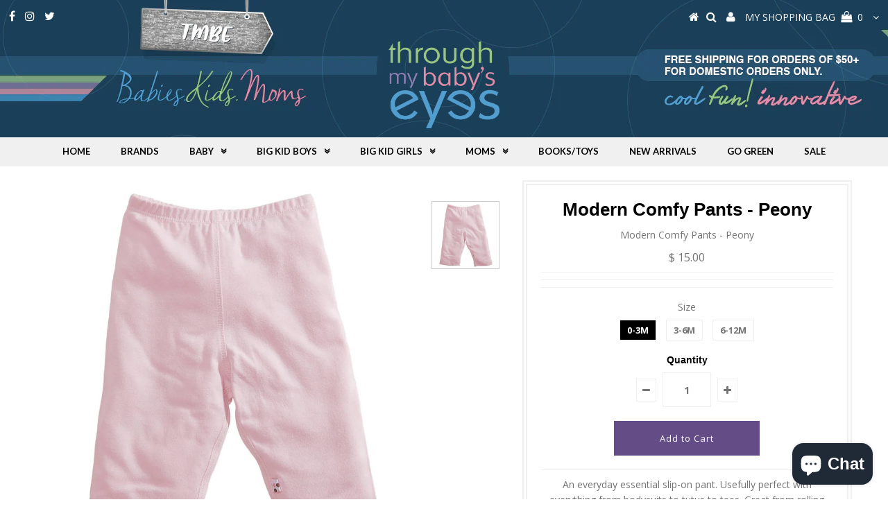

--- FILE ---
content_type: text/html; charset=utf-8
request_url: https://www.tmbeonline.com/products/babysoy-modern-comfy-pants
body_size: 16747
content:
<!DOCTYPE html>
<!--[if lt IE 7 ]><html class="ie ie6" lang="en"> <![endif]-->
<!--[if IE 7 ]><html class="ie ie7" lang="en"> <![endif]-->
<!--[if IE 8 ]><html class="ie ie8" lang="en"> <![endif]-->
<!--[if (gte IE 9)|!(IE)]><!--><html lang="en"> <!--<![endif]-->
<head>

  <meta charset="utf-8" />
  

<meta property="og:type" content="product">
<meta property="og:title" content="Modern Comfy Pants - Peony">
<meta property="og:url" content="https://www.tmbeonline.com/products/babysoy-modern-comfy-pants">
<meta property="og:description" content="An everyday essential slip-on pant. Usefully perfect with everything from bodysuits to tutus to tees. Great from rolling around in the crib to strolling about town. New modern color palettes easily allow parents to mix-and-match and complete any outfit.
">

<meta property="og:image" content="http://www.tmbeonline.com/cdn/shop/products/4ebd0ec68a1f7fafa3efcb2c8c027e87ea2d0a08c10527d124f20b7a5357e5f9_grande.jpg?v=1635227677">
<meta property="og:image:secure_url" content="https://www.tmbeonline.com/cdn/shop/products/4ebd0ec68a1f7fafa3efcb2c8c027e87ea2d0a08c10527d124f20b7a5357e5f9_grande.jpg?v=1635227677">

<meta property="og:price:amount" content="15.00">
<meta property="og:price:currency" content="USD">

<meta property="og:site_name" content="Through my baby&#39;s eyes">



<meta name="twitter:card" content="summary">


<meta name="twitter:site" content="@TMBEONLINE">


<meta name="twitter:title" content="Modern Comfy Pants - Peony">
<meta name="twitter:description" content="An everyday essential slip-on pant. Usefully perfect with everything from bodysuits to tutus to tees. Great from rolling around in the crib to strolling about town. New modern color palettes easily al">
<meta name="twitter:image" content="https://www.tmbeonline.com/cdn/shop/products/4ebd0ec68a1f7fafa3efcb2c8c027e87ea2d0a08c10527d124f20b7a5357e5f9_large.jpg?v=1635227677">
<meta name="twitter:image:width" content="480">
<meta name="twitter:image:height" content="480">

  <!-- Basic Page Needs
================================================== -->

  <title>
    Modern Comfy Pants - Peony &ndash; Through my baby&#39;s eyes
  </title>
  
  <meta name="description" content="An everyday essential slip-on pant. Usefully perfect with everything from bodysuits to tutus to tees. Great from rolling around in the crib to strolling about town. New modern color palettes easily allow parents to mix-and-match and complete any outfit." />
  
  <link rel="canonical" href="https://www.tmbeonline.com/products/babysoy-modern-comfy-pants" />

  <!-- CSS
================================================== -->

  
  











  <link href='//fonts.googleapis.com/css?family=Lato:300,400,700' rel='stylesheet' type='text/css'>
  


   


 


  


  


     


  <link href='//fonts.googleapis.com/css?family=Open+Sans:400,300,700' rel='stylesheet' type='text/css'>
  








    


 


   


 


  


 


 


 


  <link href="//www.tmbeonline.com/cdn/shop/t/31/assets/stylesheet.css?v=86775787892991580791759331714" rel="stylesheet" type="text/css" media="all" />
  <link href="//www.tmbeonline.com/cdn/shop/t/31/assets/queries.css?v=34608368082970829381632122875" rel="stylesheet" type="text/css" media="all" />

  <!-- JS
================================================== -->

  <script type="text/javascript" src="//ajax.googleapis.com/ajax/libs/jquery/2.2.4/jquery.min.js"></script>

  <script src="//www.tmbeonline.com/cdn/shop/t/31/assets/theme.js?v=171171974945411328601632122875" type="text/javascript"></script> 
  <script src="//www.tmbeonline.com/cdn/shopifycloud/storefront/assets/themes_support/option_selection-b017cd28.js" type="text/javascript"></script> 
  <script src="//www.tmbeonline.com/cdn/shop/t/31/assets/api.js?v=108513540937963795951632122833" type="text/javascript"></script>  

  

  <!--[if lt IE 9]>
<script src="//html5shim.googlecode.com/svn/trunk/html5.js"></script>
<![endif]-->

  <meta name="viewport" content="width=device-width, initial-scale=1, maximum-scale=1">
  
  
  <link rel="shortcut icon" href="//www.tmbeonline.com/cdn/shop/files/favicon_32x32.png?v=1613535633" type="image/png" />
  
  
  
  <script>window.performance && window.performance.mark && window.performance.mark('shopify.content_for_header.start');</script><meta name="facebook-domain-verification" content="rhiqk37z370w2g37n6su4653p0bw5o">
<meta name="facebook-domain-verification" content="db7j2iwj0t86jh3gqebj9gzbidpp03">
<meta name="facebook-domain-verification" content="jrwzqw61ssl69ce4ftgbcdmr9v1dew">
<meta name="google-site-verification" content="QeeJBtqbUtUhmbzYjENCVDGRr_CelbFwF5vPAWocUg4">
<meta id="shopify-digital-wallet" name="shopify-digital-wallet" content="/7959729/digital_wallets/dialog">
<meta name="shopify-checkout-api-token" content="480bf2a2f5c14b6e449f5683ebdb6a80">
<meta id="in-context-paypal-metadata" data-shop-id="7959729" data-venmo-supported="false" data-environment="production" data-locale="en_US" data-paypal-v4="true" data-currency="USD">
<link rel="alternate" type="application/json+oembed" href="https://www.tmbeonline.com/products/babysoy-modern-comfy-pants.oembed">
<script async="async" src="/checkouts/internal/preloads.js?locale=en-US"></script>
<link rel="preconnect" href="https://shop.app" crossorigin="anonymous">
<script async="async" src="https://shop.app/checkouts/internal/preloads.js?locale=en-US&shop_id=7959729" crossorigin="anonymous"></script>
<script id="shopify-features" type="application/json">{"accessToken":"480bf2a2f5c14b6e449f5683ebdb6a80","betas":["rich-media-storefront-analytics"],"domain":"www.tmbeonline.com","predictiveSearch":true,"shopId":7959729,"locale":"en"}</script>
<script>var Shopify = Shopify || {};
Shopify.shop = "through-my-babys-eyes.myshopify.com";
Shopify.locale = "en";
Shopify.currency = {"active":"USD","rate":"1.0"};
Shopify.country = "US";
Shopify.theme = {"name":"TMBE with Installments message","id":120479481954,"schema_name":"Testament","schema_version":"5.1.2","theme_store_id":623,"role":"main"};
Shopify.theme.handle = "null";
Shopify.theme.style = {"id":null,"handle":null};
Shopify.cdnHost = "www.tmbeonline.com/cdn";
Shopify.routes = Shopify.routes || {};
Shopify.routes.root = "/";</script>
<script type="module">!function(o){(o.Shopify=o.Shopify||{}).modules=!0}(window);</script>
<script>!function(o){function n(){var o=[];function n(){o.push(Array.prototype.slice.apply(arguments))}return n.q=o,n}var t=o.Shopify=o.Shopify||{};t.loadFeatures=n(),t.autoloadFeatures=n()}(window);</script>
<script>
  window.ShopifyPay = window.ShopifyPay || {};
  window.ShopifyPay.apiHost = "shop.app\/pay";
  window.ShopifyPay.redirectState = null;
</script>
<script id="shop-js-analytics" type="application/json">{"pageType":"product"}</script>
<script defer="defer" async type="module" src="//www.tmbeonline.com/cdn/shopifycloud/shop-js/modules/v2/client.init-shop-cart-sync_BdyHc3Nr.en.esm.js"></script>
<script defer="defer" async type="module" src="//www.tmbeonline.com/cdn/shopifycloud/shop-js/modules/v2/chunk.common_Daul8nwZ.esm.js"></script>
<script type="module">
  await import("//www.tmbeonline.com/cdn/shopifycloud/shop-js/modules/v2/client.init-shop-cart-sync_BdyHc3Nr.en.esm.js");
await import("//www.tmbeonline.com/cdn/shopifycloud/shop-js/modules/v2/chunk.common_Daul8nwZ.esm.js");

  window.Shopify.SignInWithShop?.initShopCartSync?.({"fedCMEnabled":true,"windoidEnabled":true});

</script>
<script defer="defer" async type="module" src="//www.tmbeonline.com/cdn/shopifycloud/shop-js/modules/v2/client.payment-terms_MV4M3zvL.en.esm.js"></script>
<script defer="defer" async type="module" src="//www.tmbeonline.com/cdn/shopifycloud/shop-js/modules/v2/chunk.common_Daul8nwZ.esm.js"></script>
<script defer="defer" async type="module" src="//www.tmbeonline.com/cdn/shopifycloud/shop-js/modules/v2/chunk.modal_CQq8HTM6.esm.js"></script>
<script type="module">
  await import("//www.tmbeonline.com/cdn/shopifycloud/shop-js/modules/v2/client.payment-terms_MV4M3zvL.en.esm.js");
await import("//www.tmbeonline.com/cdn/shopifycloud/shop-js/modules/v2/chunk.common_Daul8nwZ.esm.js");
await import("//www.tmbeonline.com/cdn/shopifycloud/shop-js/modules/v2/chunk.modal_CQq8HTM6.esm.js");

  
</script>
<script>
  window.Shopify = window.Shopify || {};
  if (!window.Shopify.featureAssets) window.Shopify.featureAssets = {};
  window.Shopify.featureAssets['shop-js'] = {"shop-cart-sync":["modules/v2/client.shop-cart-sync_QYOiDySF.en.esm.js","modules/v2/chunk.common_Daul8nwZ.esm.js"],"init-fed-cm":["modules/v2/client.init-fed-cm_DchLp9rc.en.esm.js","modules/v2/chunk.common_Daul8nwZ.esm.js"],"shop-button":["modules/v2/client.shop-button_OV7bAJc5.en.esm.js","modules/v2/chunk.common_Daul8nwZ.esm.js"],"init-windoid":["modules/v2/client.init-windoid_DwxFKQ8e.en.esm.js","modules/v2/chunk.common_Daul8nwZ.esm.js"],"shop-cash-offers":["modules/v2/client.shop-cash-offers_DWtL6Bq3.en.esm.js","modules/v2/chunk.common_Daul8nwZ.esm.js","modules/v2/chunk.modal_CQq8HTM6.esm.js"],"shop-toast-manager":["modules/v2/client.shop-toast-manager_CX9r1SjA.en.esm.js","modules/v2/chunk.common_Daul8nwZ.esm.js"],"init-shop-email-lookup-coordinator":["modules/v2/client.init-shop-email-lookup-coordinator_UhKnw74l.en.esm.js","modules/v2/chunk.common_Daul8nwZ.esm.js"],"pay-button":["modules/v2/client.pay-button_DzxNnLDY.en.esm.js","modules/v2/chunk.common_Daul8nwZ.esm.js"],"avatar":["modules/v2/client.avatar_BTnouDA3.en.esm.js"],"init-shop-cart-sync":["modules/v2/client.init-shop-cart-sync_BdyHc3Nr.en.esm.js","modules/v2/chunk.common_Daul8nwZ.esm.js"],"shop-login-button":["modules/v2/client.shop-login-button_D8B466_1.en.esm.js","modules/v2/chunk.common_Daul8nwZ.esm.js","modules/v2/chunk.modal_CQq8HTM6.esm.js"],"init-customer-accounts-sign-up":["modules/v2/client.init-customer-accounts-sign-up_C8fpPm4i.en.esm.js","modules/v2/client.shop-login-button_D8B466_1.en.esm.js","modules/v2/chunk.common_Daul8nwZ.esm.js","modules/v2/chunk.modal_CQq8HTM6.esm.js"],"init-shop-for-new-customer-accounts":["modules/v2/client.init-shop-for-new-customer-accounts_CVTO0Ztu.en.esm.js","modules/v2/client.shop-login-button_D8B466_1.en.esm.js","modules/v2/chunk.common_Daul8nwZ.esm.js","modules/v2/chunk.modal_CQq8HTM6.esm.js"],"init-customer-accounts":["modules/v2/client.init-customer-accounts_dRgKMfrE.en.esm.js","modules/v2/client.shop-login-button_D8B466_1.en.esm.js","modules/v2/chunk.common_Daul8nwZ.esm.js","modules/v2/chunk.modal_CQq8HTM6.esm.js"],"shop-follow-button":["modules/v2/client.shop-follow-button_CkZpjEct.en.esm.js","modules/v2/chunk.common_Daul8nwZ.esm.js","modules/v2/chunk.modal_CQq8HTM6.esm.js"],"lead-capture":["modules/v2/client.lead-capture_BntHBhfp.en.esm.js","modules/v2/chunk.common_Daul8nwZ.esm.js","modules/v2/chunk.modal_CQq8HTM6.esm.js"],"checkout-modal":["modules/v2/client.checkout-modal_CfxcYbTm.en.esm.js","modules/v2/chunk.common_Daul8nwZ.esm.js","modules/v2/chunk.modal_CQq8HTM6.esm.js"],"shop-login":["modules/v2/client.shop-login_Da4GZ2H6.en.esm.js","modules/v2/chunk.common_Daul8nwZ.esm.js","modules/v2/chunk.modal_CQq8HTM6.esm.js"],"payment-terms":["modules/v2/client.payment-terms_MV4M3zvL.en.esm.js","modules/v2/chunk.common_Daul8nwZ.esm.js","modules/v2/chunk.modal_CQq8HTM6.esm.js"]};
</script>
<script>(function() {
  var isLoaded = false;
  function asyncLoad() {
    if (isLoaded) return;
    isLoaded = true;
    var urls = ["\/\/cdn.secomapp.com\/promotionpopup\/cdn\/allshops\/through-my-babys-eyes\/1635239533.js?shop=through-my-babys-eyes.myshopify.com","https:\/\/instafeed.nfcube.com\/cdn\/aacf7379959501181d34c83fbaa8c9db.js?shop=through-my-babys-eyes.myshopify.com","https:\/\/sales-pop.carecart.io\/lib\/salesnotifier.js?shop=through-my-babys-eyes.myshopify.com"];
    for (var i = 0; i < urls.length; i++) {
      var s = document.createElement('script');
      s.type = 'text/javascript';
      s.async = true;
      s.src = urls[i];
      var x = document.getElementsByTagName('script')[0];
      x.parentNode.insertBefore(s, x);
    }
  };
  if(window.attachEvent) {
    window.attachEvent('onload', asyncLoad);
  } else {
    window.addEventListener('load', asyncLoad, false);
  }
})();</script>
<script id="__st">var __st={"a":7959729,"offset":-28800,"reqid":"096982e6-a3fa-47a3-ace9-415e9ffa9481-1768990791","pageurl":"www.tmbeonline.com\/products\/babysoy-modern-comfy-pants","u":"3412bd47dc9a","p":"product","rtyp":"product","rid":6606224392290};</script>
<script>window.ShopifyPaypalV4VisibilityTracking = true;</script>
<script id="captcha-bootstrap">!function(){'use strict';const t='contact',e='account',n='new_comment',o=[[t,t],['blogs',n],['comments',n],[t,'customer']],c=[[e,'customer_login'],[e,'guest_login'],[e,'recover_customer_password'],[e,'create_customer']],r=t=>t.map((([t,e])=>`form[action*='/${t}']:not([data-nocaptcha='true']) input[name='form_type'][value='${e}']`)).join(','),a=t=>()=>t?[...document.querySelectorAll(t)].map((t=>t.form)):[];function s(){const t=[...o],e=r(t);return a(e)}const i='password',u='form_key',d=['recaptcha-v3-token','g-recaptcha-response','h-captcha-response',i],f=()=>{try{return window.sessionStorage}catch{return}},m='__shopify_v',_=t=>t.elements[u];function p(t,e,n=!1){try{const o=window.sessionStorage,c=JSON.parse(o.getItem(e)),{data:r}=function(t){const{data:e,action:n}=t;return t[m]||n?{data:e,action:n}:{data:t,action:n}}(c);for(const[e,n]of Object.entries(r))t.elements[e]&&(t.elements[e].value=n);n&&o.removeItem(e)}catch(o){console.error('form repopulation failed',{error:o})}}const l='form_type',E='cptcha';function T(t){t.dataset[E]=!0}const w=window,h=w.document,L='Shopify',v='ce_forms',y='captcha';let A=!1;((t,e)=>{const n=(g='f06e6c50-85a8-45c8-87d0-21a2b65856fe',I='https://cdn.shopify.com/shopifycloud/storefront-forms-hcaptcha/ce_storefront_forms_captcha_hcaptcha.v1.5.2.iife.js',D={infoText:'Protected by hCaptcha',privacyText:'Privacy',termsText:'Terms'},(t,e,n)=>{const o=w[L][v],c=o.bindForm;if(c)return c(t,g,e,D).then(n);var r;o.q.push([[t,g,e,D],n]),r=I,A||(h.body.append(Object.assign(h.createElement('script'),{id:'captcha-provider',async:!0,src:r})),A=!0)});var g,I,D;w[L]=w[L]||{},w[L][v]=w[L][v]||{},w[L][v].q=[],w[L][y]=w[L][y]||{},w[L][y].protect=function(t,e){n(t,void 0,e),T(t)},Object.freeze(w[L][y]),function(t,e,n,w,h,L){const[v,y,A,g]=function(t,e,n){const i=e?o:[],u=t?c:[],d=[...i,...u],f=r(d),m=r(i),_=r(d.filter((([t,e])=>n.includes(e))));return[a(f),a(m),a(_),s()]}(w,h,L),I=t=>{const e=t.target;return e instanceof HTMLFormElement?e:e&&e.form},D=t=>v().includes(t);t.addEventListener('submit',(t=>{const e=I(t);if(!e)return;const n=D(e)&&!e.dataset.hcaptchaBound&&!e.dataset.recaptchaBound,o=_(e),c=g().includes(e)&&(!o||!o.value);(n||c)&&t.preventDefault(),c&&!n&&(function(t){try{if(!f())return;!function(t){const e=f();if(!e)return;const n=_(t);if(!n)return;const o=n.value;o&&e.removeItem(o)}(t);const e=Array.from(Array(32),(()=>Math.random().toString(36)[2])).join('');!function(t,e){_(t)||t.append(Object.assign(document.createElement('input'),{type:'hidden',name:u})),t.elements[u].value=e}(t,e),function(t,e){const n=f();if(!n)return;const o=[...t.querySelectorAll(`input[type='${i}']`)].map((({name:t})=>t)),c=[...d,...o],r={};for(const[a,s]of new FormData(t).entries())c.includes(a)||(r[a]=s);n.setItem(e,JSON.stringify({[m]:1,action:t.action,data:r}))}(t,e)}catch(e){console.error('failed to persist form',e)}}(e),e.submit())}));const S=(t,e)=>{t&&!t.dataset[E]&&(n(t,e.some((e=>e===t))),T(t))};for(const o of['focusin','change'])t.addEventListener(o,(t=>{const e=I(t);D(e)&&S(e,y())}));const B=e.get('form_key'),M=e.get(l),P=B&&M;t.addEventListener('DOMContentLoaded',(()=>{const t=y();if(P)for(const e of t)e.elements[l].value===M&&p(e,B);[...new Set([...A(),...v().filter((t=>'true'===t.dataset.shopifyCaptcha))])].forEach((e=>S(e,t)))}))}(h,new URLSearchParams(w.location.search),n,t,e,['guest_login'])})(!0,!0)}();</script>
<script integrity="sha256-4kQ18oKyAcykRKYeNunJcIwy7WH5gtpwJnB7kiuLZ1E=" data-source-attribution="shopify.loadfeatures" defer="defer" src="//www.tmbeonline.com/cdn/shopifycloud/storefront/assets/storefront/load_feature-a0a9edcb.js" crossorigin="anonymous"></script>
<script crossorigin="anonymous" defer="defer" src="//www.tmbeonline.com/cdn/shopifycloud/storefront/assets/shopify_pay/storefront-65b4c6d7.js?v=20250812"></script>
<script data-source-attribution="shopify.dynamic_checkout.dynamic.init">var Shopify=Shopify||{};Shopify.PaymentButton=Shopify.PaymentButton||{isStorefrontPortableWallets:!0,init:function(){window.Shopify.PaymentButton.init=function(){};var t=document.createElement("script");t.src="https://www.tmbeonline.com/cdn/shopifycloud/portable-wallets/latest/portable-wallets.en.js",t.type="module",document.head.appendChild(t)}};
</script>
<script data-source-attribution="shopify.dynamic_checkout.buyer_consent">
  function portableWalletsHideBuyerConsent(e){var t=document.getElementById("shopify-buyer-consent"),n=document.getElementById("shopify-subscription-policy-button");t&&n&&(t.classList.add("hidden"),t.setAttribute("aria-hidden","true"),n.removeEventListener("click",e))}function portableWalletsShowBuyerConsent(e){var t=document.getElementById("shopify-buyer-consent"),n=document.getElementById("shopify-subscription-policy-button");t&&n&&(t.classList.remove("hidden"),t.removeAttribute("aria-hidden"),n.addEventListener("click",e))}window.Shopify?.PaymentButton&&(window.Shopify.PaymentButton.hideBuyerConsent=portableWalletsHideBuyerConsent,window.Shopify.PaymentButton.showBuyerConsent=portableWalletsShowBuyerConsent);
</script>
<script data-source-attribution="shopify.dynamic_checkout.cart.bootstrap">document.addEventListener("DOMContentLoaded",(function(){function t(){return document.querySelector("shopify-accelerated-checkout-cart, shopify-accelerated-checkout")}if(t())Shopify.PaymentButton.init();else{new MutationObserver((function(e,n){t()&&(Shopify.PaymentButton.init(),n.disconnect())})).observe(document.body,{childList:!0,subtree:!0})}}));
</script>
<link id="shopify-accelerated-checkout-styles" rel="stylesheet" media="screen" href="https://www.tmbeonline.com/cdn/shopifycloud/portable-wallets/latest/accelerated-checkout-backwards-compat.css" crossorigin="anonymous">
<style id="shopify-accelerated-checkout-cart">
        #shopify-buyer-consent {
  margin-top: 1em;
  display: inline-block;
  width: 100%;
}

#shopify-buyer-consent.hidden {
  display: none;
}

#shopify-subscription-policy-button {
  background: none;
  border: none;
  padding: 0;
  text-decoration: underline;
  font-size: inherit;
  cursor: pointer;
}

#shopify-subscription-policy-button::before {
  box-shadow: none;
}

      </style>

<script>window.performance && window.performance.mark && window.performance.mark('shopify.content_for_header.end');</script>
  <script type="text/javascript">
    new WOW().init();

  </script> 
  <link rel="next" href="/next"/>
  <link rel="prev" href="/prev"/>
<link rel="dns-prefetch" href="https://cdn.secomapp.com/">
<link rel="dns-prefetch" href="https://ajax.googleapis.com/">
<link rel="dns-prefetch" href="https://cdnjs.cloudflare.com/">
<link rel="preload" as="stylesheet" href="//www.tmbeonline.com/cdn/shop/t/31/assets/sca-pp.css?v=178374312540912810101632122864">

<link rel="stylesheet" href="//www.tmbeonline.com/cdn/shop/t/31/assets/sca-pp.css?v=178374312540912810101632122864">
 <script>
  
    SCAPPLive = {};
  
  SCAPPShop = {};
    
  </script> 
<script src="https://cdn.shopify.com/extensions/e8878072-2f6b-4e89-8082-94b04320908d/inbox-1254/assets/inbox-chat-loader.js" type="text/javascript" defer="defer"></script>
<link href="https://monorail-edge.shopifysvc.com" rel="dns-prefetch">
<script>(function(){if ("sendBeacon" in navigator && "performance" in window) {try {var session_token_from_headers = performance.getEntriesByType('navigation')[0].serverTiming.find(x => x.name == '_s').description;} catch {var session_token_from_headers = undefined;}var session_cookie_matches = document.cookie.match(/_shopify_s=([^;]*)/);var session_token_from_cookie = session_cookie_matches && session_cookie_matches.length === 2 ? session_cookie_matches[1] : "";var session_token = session_token_from_headers || session_token_from_cookie || "";function handle_abandonment_event(e) {var entries = performance.getEntries().filter(function(entry) {return /monorail-edge.shopifysvc.com/.test(entry.name);});if (!window.abandonment_tracked && entries.length === 0) {window.abandonment_tracked = true;var currentMs = Date.now();var navigation_start = performance.timing.navigationStart;var payload = {shop_id: 7959729,url: window.location.href,navigation_start,duration: currentMs - navigation_start,session_token,page_type: "product"};window.navigator.sendBeacon("https://monorail-edge.shopifysvc.com/v1/produce", JSON.stringify({schema_id: "online_store_buyer_site_abandonment/1.1",payload: payload,metadata: {event_created_at_ms: currentMs,event_sent_at_ms: currentMs}}));}}window.addEventListener('pagehide', handle_abandonment_event);}}());</script>
<script id="web-pixels-manager-setup">(function e(e,d,r,n,o){if(void 0===o&&(o={}),!Boolean(null===(a=null===(i=window.Shopify)||void 0===i?void 0:i.analytics)||void 0===a?void 0:a.replayQueue)){var i,a;window.Shopify=window.Shopify||{};var t=window.Shopify;t.analytics=t.analytics||{};var s=t.analytics;s.replayQueue=[],s.publish=function(e,d,r){return s.replayQueue.push([e,d,r]),!0};try{self.performance.mark("wpm:start")}catch(e){}var l=function(){var e={modern:/Edge?\/(1{2}[4-9]|1[2-9]\d|[2-9]\d{2}|\d{4,})\.\d+(\.\d+|)|Firefox\/(1{2}[4-9]|1[2-9]\d|[2-9]\d{2}|\d{4,})\.\d+(\.\d+|)|Chrom(ium|e)\/(9{2}|\d{3,})\.\d+(\.\d+|)|(Maci|X1{2}).+ Version\/(15\.\d+|(1[6-9]|[2-9]\d|\d{3,})\.\d+)([,.]\d+|)( \(\w+\)|)( Mobile\/\w+|) Safari\/|Chrome.+OPR\/(9{2}|\d{3,})\.\d+\.\d+|(CPU[ +]OS|iPhone[ +]OS|CPU[ +]iPhone|CPU IPhone OS|CPU iPad OS)[ +]+(15[._]\d+|(1[6-9]|[2-9]\d|\d{3,})[._]\d+)([._]\d+|)|Android:?[ /-](13[3-9]|1[4-9]\d|[2-9]\d{2}|\d{4,})(\.\d+|)(\.\d+|)|Android.+Firefox\/(13[5-9]|1[4-9]\d|[2-9]\d{2}|\d{4,})\.\d+(\.\d+|)|Android.+Chrom(ium|e)\/(13[3-9]|1[4-9]\d|[2-9]\d{2}|\d{4,})\.\d+(\.\d+|)|SamsungBrowser\/([2-9]\d|\d{3,})\.\d+/,legacy:/Edge?\/(1[6-9]|[2-9]\d|\d{3,})\.\d+(\.\d+|)|Firefox\/(5[4-9]|[6-9]\d|\d{3,})\.\d+(\.\d+|)|Chrom(ium|e)\/(5[1-9]|[6-9]\d|\d{3,})\.\d+(\.\d+|)([\d.]+$|.*Safari\/(?![\d.]+ Edge\/[\d.]+$))|(Maci|X1{2}).+ Version\/(10\.\d+|(1[1-9]|[2-9]\d|\d{3,})\.\d+)([,.]\d+|)( \(\w+\)|)( Mobile\/\w+|) Safari\/|Chrome.+OPR\/(3[89]|[4-9]\d|\d{3,})\.\d+\.\d+|(CPU[ +]OS|iPhone[ +]OS|CPU[ +]iPhone|CPU IPhone OS|CPU iPad OS)[ +]+(10[._]\d+|(1[1-9]|[2-9]\d|\d{3,})[._]\d+)([._]\d+|)|Android:?[ /-](13[3-9]|1[4-9]\d|[2-9]\d{2}|\d{4,})(\.\d+|)(\.\d+|)|Mobile Safari.+OPR\/([89]\d|\d{3,})\.\d+\.\d+|Android.+Firefox\/(13[5-9]|1[4-9]\d|[2-9]\d{2}|\d{4,})\.\d+(\.\d+|)|Android.+Chrom(ium|e)\/(13[3-9]|1[4-9]\d|[2-9]\d{2}|\d{4,})\.\d+(\.\d+|)|Android.+(UC? ?Browser|UCWEB|U3)[ /]?(15\.([5-9]|\d{2,})|(1[6-9]|[2-9]\d|\d{3,})\.\d+)\.\d+|SamsungBrowser\/(5\.\d+|([6-9]|\d{2,})\.\d+)|Android.+MQ{2}Browser\/(14(\.(9|\d{2,})|)|(1[5-9]|[2-9]\d|\d{3,})(\.\d+|))(\.\d+|)|K[Aa][Ii]OS\/(3\.\d+|([4-9]|\d{2,})\.\d+)(\.\d+|)/},d=e.modern,r=e.legacy,n=navigator.userAgent;return n.match(d)?"modern":n.match(r)?"legacy":"unknown"}(),u="modern"===l?"modern":"legacy",c=(null!=n?n:{modern:"",legacy:""})[u],f=function(e){return[e.baseUrl,"/wpm","/b",e.hashVersion,"modern"===e.buildTarget?"m":"l",".js"].join("")}({baseUrl:d,hashVersion:r,buildTarget:u}),m=function(e){var d=e.version,r=e.bundleTarget,n=e.surface,o=e.pageUrl,i=e.monorailEndpoint;return{emit:function(e){var a=e.status,t=e.errorMsg,s=(new Date).getTime(),l=JSON.stringify({metadata:{event_sent_at_ms:s},events:[{schema_id:"web_pixels_manager_load/3.1",payload:{version:d,bundle_target:r,page_url:o,status:a,surface:n,error_msg:t},metadata:{event_created_at_ms:s}}]});if(!i)return console&&console.warn&&console.warn("[Web Pixels Manager] No Monorail endpoint provided, skipping logging."),!1;try{return self.navigator.sendBeacon.bind(self.navigator)(i,l)}catch(e){}var u=new XMLHttpRequest;try{return u.open("POST",i,!0),u.setRequestHeader("Content-Type","text/plain"),u.send(l),!0}catch(e){return console&&console.warn&&console.warn("[Web Pixels Manager] Got an unhandled error while logging to Monorail."),!1}}}}({version:r,bundleTarget:l,surface:e.surface,pageUrl:self.location.href,monorailEndpoint:e.monorailEndpoint});try{o.browserTarget=l,function(e){var d=e.src,r=e.async,n=void 0===r||r,o=e.onload,i=e.onerror,a=e.sri,t=e.scriptDataAttributes,s=void 0===t?{}:t,l=document.createElement("script"),u=document.querySelector("head"),c=document.querySelector("body");if(l.async=n,l.src=d,a&&(l.integrity=a,l.crossOrigin="anonymous"),s)for(var f in s)if(Object.prototype.hasOwnProperty.call(s,f))try{l.dataset[f]=s[f]}catch(e){}if(o&&l.addEventListener("load",o),i&&l.addEventListener("error",i),u)u.appendChild(l);else{if(!c)throw new Error("Did not find a head or body element to append the script");c.appendChild(l)}}({src:f,async:!0,onload:function(){if(!function(){var e,d;return Boolean(null===(d=null===(e=window.Shopify)||void 0===e?void 0:e.analytics)||void 0===d?void 0:d.initialized)}()){var d=window.webPixelsManager.init(e)||void 0;if(d){var r=window.Shopify.analytics;r.replayQueue.forEach((function(e){var r=e[0],n=e[1],o=e[2];d.publishCustomEvent(r,n,o)})),r.replayQueue=[],r.publish=d.publishCustomEvent,r.visitor=d.visitor,r.initialized=!0}}},onerror:function(){return m.emit({status:"failed",errorMsg:"".concat(f," has failed to load")})},sri:function(e){var d=/^sha384-[A-Za-z0-9+/=]+$/;return"string"==typeof e&&d.test(e)}(c)?c:"",scriptDataAttributes:o}),m.emit({status:"loading"})}catch(e){m.emit({status:"failed",errorMsg:(null==e?void 0:e.message)||"Unknown error"})}}})({shopId: 7959729,storefrontBaseUrl: "https://www.tmbeonline.com",extensionsBaseUrl: "https://extensions.shopifycdn.com/cdn/shopifycloud/web-pixels-manager",monorailEndpoint: "https://monorail-edge.shopifysvc.com/unstable/produce_batch",surface: "storefront-renderer",enabledBetaFlags: ["2dca8a86"],webPixelsConfigList: [{"id":"149815394","configuration":"{\"pixel_id\":\"1029159144196012\",\"pixel_type\":\"facebook_pixel\",\"metaapp_system_user_token\":\"-\"}","eventPayloadVersion":"v1","runtimeContext":"OPEN","scriptVersion":"ca16bc87fe92b6042fbaa3acc2fbdaa6","type":"APP","apiClientId":2329312,"privacyPurposes":["ANALYTICS","MARKETING","SALE_OF_DATA"],"dataSharingAdjustments":{"protectedCustomerApprovalScopes":["read_customer_address","read_customer_email","read_customer_name","read_customer_personal_data","read_customer_phone"]}},{"id":"9338978","configuration":"{\"myshopifyDomain\":\"through-my-babys-eyes.myshopify.com\"}","eventPayloadVersion":"v1","runtimeContext":"STRICT","scriptVersion":"23b97d18e2aa74363140dc29c9284e87","type":"APP","apiClientId":2775569,"privacyPurposes":["ANALYTICS","MARKETING","SALE_OF_DATA"],"dataSharingAdjustments":{"protectedCustomerApprovalScopes":["read_customer_address","read_customer_email","read_customer_name","read_customer_phone","read_customer_personal_data"]}},{"id":"shopify-app-pixel","configuration":"{}","eventPayloadVersion":"v1","runtimeContext":"STRICT","scriptVersion":"0450","apiClientId":"shopify-pixel","type":"APP","privacyPurposes":["ANALYTICS","MARKETING"]},{"id":"shopify-custom-pixel","eventPayloadVersion":"v1","runtimeContext":"LAX","scriptVersion":"0450","apiClientId":"shopify-pixel","type":"CUSTOM","privacyPurposes":["ANALYTICS","MARKETING"]}],isMerchantRequest: false,initData: {"shop":{"name":"Through my baby's eyes","paymentSettings":{"currencyCode":"USD"},"myshopifyDomain":"through-my-babys-eyes.myshopify.com","countryCode":"US","storefrontUrl":"https:\/\/www.tmbeonline.com"},"customer":null,"cart":null,"checkout":null,"productVariants":[{"price":{"amount":15.0,"currencyCode":"USD"},"product":{"title":"Modern Comfy Pants - Peony","vendor":"Babysoy","id":"6606224392290","untranslatedTitle":"Modern Comfy Pants - Peony","url":"\/products\/babysoy-modern-comfy-pants","type":"Baby"},"id":"39469239402594","image":{"src":"\/\/www.tmbeonline.com\/cdn\/shop\/products\/4ebd0ec68a1f7fafa3efcb2c8c027e87ea2d0a08c10527d124f20b7a5357e5f9.jpg?v=1635227677"},"sku":"626PY03","title":"0-3M","untranslatedTitle":"0-3M"},{"price":{"amount":15.0,"currencyCode":"USD"},"product":{"title":"Modern Comfy Pants - Peony","vendor":"Babysoy","id":"6606224392290","untranslatedTitle":"Modern Comfy Pants - Peony","url":"\/products\/babysoy-modern-comfy-pants","type":"Baby"},"id":"39469239435362","image":{"src":"\/\/www.tmbeonline.com\/cdn\/shop\/products\/4ebd0ec68a1f7fafa3efcb2c8c027e87ea2d0a08c10527d124f20b7a5357e5f9.jpg?v=1635227677"},"sku":"626PY04","title":"3-6M","untranslatedTitle":"3-6M"},{"price":{"amount":15.0,"currencyCode":"USD"},"product":{"title":"Modern Comfy Pants - Peony","vendor":"Babysoy","id":"6606224392290","untranslatedTitle":"Modern Comfy Pants - Peony","url":"\/products\/babysoy-modern-comfy-pants","type":"Baby"},"id":"39469239468130","image":{"src":"\/\/www.tmbeonline.com\/cdn\/shop\/products\/4ebd0ec68a1f7fafa3efcb2c8c027e87ea2d0a08c10527d124f20b7a5357e5f9.jpg?v=1635227677"},"sku":"626PY05","title":"6-12M","untranslatedTitle":"6-12M"}],"purchasingCompany":null},},"https://www.tmbeonline.com/cdn","fcfee988w5aeb613cpc8e4bc33m6693e112",{"modern":"","legacy":""},{"shopId":"7959729","storefrontBaseUrl":"https:\/\/www.tmbeonline.com","extensionBaseUrl":"https:\/\/extensions.shopifycdn.com\/cdn\/shopifycloud\/web-pixels-manager","surface":"storefront-renderer","enabledBetaFlags":"[\"2dca8a86\"]","isMerchantRequest":"false","hashVersion":"fcfee988w5aeb613cpc8e4bc33m6693e112","publish":"custom","events":"[[\"page_viewed\",{}],[\"product_viewed\",{\"productVariant\":{\"price\":{\"amount\":15.0,\"currencyCode\":\"USD\"},\"product\":{\"title\":\"Modern Comfy Pants - Peony\",\"vendor\":\"Babysoy\",\"id\":\"6606224392290\",\"untranslatedTitle\":\"Modern Comfy Pants - Peony\",\"url\":\"\/products\/babysoy-modern-comfy-pants\",\"type\":\"Baby\"},\"id\":\"39469239402594\",\"image\":{\"src\":\"\/\/www.tmbeonline.com\/cdn\/shop\/products\/4ebd0ec68a1f7fafa3efcb2c8c027e87ea2d0a08c10527d124f20b7a5357e5f9.jpg?v=1635227677\"},\"sku\":\"626PY03\",\"title\":\"0-3M\",\"untranslatedTitle\":\"0-3M\"}}]]"});</script><script>
  window.ShopifyAnalytics = window.ShopifyAnalytics || {};
  window.ShopifyAnalytics.meta = window.ShopifyAnalytics.meta || {};
  window.ShopifyAnalytics.meta.currency = 'USD';
  var meta = {"product":{"id":6606224392290,"gid":"gid:\/\/shopify\/Product\/6606224392290","vendor":"Babysoy","type":"Baby","handle":"babysoy-modern-comfy-pants","variants":[{"id":39469239402594,"price":1500,"name":"Modern Comfy Pants - Peony - 0-3M","public_title":"0-3M","sku":"626PY03"},{"id":39469239435362,"price":1500,"name":"Modern Comfy Pants - Peony - 3-6M","public_title":"3-6M","sku":"626PY04"},{"id":39469239468130,"price":1500,"name":"Modern Comfy Pants - Peony - 6-12M","public_title":"6-12M","sku":"626PY05"}],"remote":false},"page":{"pageType":"product","resourceType":"product","resourceId":6606224392290,"requestId":"096982e6-a3fa-47a3-ace9-415e9ffa9481-1768990791"}};
  for (var attr in meta) {
    window.ShopifyAnalytics.meta[attr] = meta[attr];
  }
</script>
<script class="analytics">
  (function () {
    var customDocumentWrite = function(content) {
      var jquery = null;

      if (window.jQuery) {
        jquery = window.jQuery;
      } else if (window.Checkout && window.Checkout.$) {
        jquery = window.Checkout.$;
      }

      if (jquery) {
        jquery('body').append(content);
      }
    };

    var hasLoggedConversion = function(token) {
      if (token) {
        return document.cookie.indexOf('loggedConversion=' + token) !== -1;
      }
      return false;
    }

    var setCookieIfConversion = function(token) {
      if (token) {
        var twoMonthsFromNow = new Date(Date.now());
        twoMonthsFromNow.setMonth(twoMonthsFromNow.getMonth() + 2);

        document.cookie = 'loggedConversion=' + token + '; expires=' + twoMonthsFromNow;
      }
    }

    var trekkie = window.ShopifyAnalytics.lib = window.trekkie = window.trekkie || [];
    if (trekkie.integrations) {
      return;
    }
    trekkie.methods = [
      'identify',
      'page',
      'ready',
      'track',
      'trackForm',
      'trackLink'
    ];
    trekkie.factory = function(method) {
      return function() {
        var args = Array.prototype.slice.call(arguments);
        args.unshift(method);
        trekkie.push(args);
        return trekkie;
      };
    };
    for (var i = 0; i < trekkie.methods.length; i++) {
      var key = trekkie.methods[i];
      trekkie[key] = trekkie.factory(key);
    }
    trekkie.load = function(config) {
      trekkie.config = config || {};
      trekkie.config.initialDocumentCookie = document.cookie;
      var first = document.getElementsByTagName('script')[0];
      var script = document.createElement('script');
      script.type = 'text/javascript';
      script.onerror = function(e) {
        var scriptFallback = document.createElement('script');
        scriptFallback.type = 'text/javascript';
        scriptFallback.onerror = function(error) {
                var Monorail = {
      produce: function produce(monorailDomain, schemaId, payload) {
        var currentMs = new Date().getTime();
        var event = {
          schema_id: schemaId,
          payload: payload,
          metadata: {
            event_created_at_ms: currentMs,
            event_sent_at_ms: currentMs
          }
        };
        return Monorail.sendRequest("https://" + monorailDomain + "/v1/produce", JSON.stringify(event));
      },
      sendRequest: function sendRequest(endpointUrl, payload) {
        // Try the sendBeacon API
        if (window && window.navigator && typeof window.navigator.sendBeacon === 'function' && typeof window.Blob === 'function' && !Monorail.isIos12()) {
          var blobData = new window.Blob([payload], {
            type: 'text/plain'
          });

          if (window.navigator.sendBeacon(endpointUrl, blobData)) {
            return true;
          } // sendBeacon was not successful

        } // XHR beacon

        var xhr = new XMLHttpRequest();

        try {
          xhr.open('POST', endpointUrl);
          xhr.setRequestHeader('Content-Type', 'text/plain');
          xhr.send(payload);
        } catch (e) {
          console.log(e);
        }

        return false;
      },
      isIos12: function isIos12() {
        return window.navigator.userAgent.lastIndexOf('iPhone; CPU iPhone OS 12_') !== -1 || window.navigator.userAgent.lastIndexOf('iPad; CPU OS 12_') !== -1;
      }
    };
    Monorail.produce('monorail-edge.shopifysvc.com',
      'trekkie_storefront_load_errors/1.1',
      {shop_id: 7959729,
      theme_id: 120479481954,
      app_name: "storefront",
      context_url: window.location.href,
      source_url: "//www.tmbeonline.com/cdn/s/trekkie.storefront.cd680fe47e6c39ca5d5df5f0a32d569bc48c0f27.min.js"});

        };
        scriptFallback.async = true;
        scriptFallback.src = '//www.tmbeonline.com/cdn/s/trekkie.storefront.cd680fe47e6c39ca5d5df5f0a32d569bc48c0f27.min.js';
        first.parentNode.insertBefore(scriptFallback, first);
      };
      script.async = true;
      script.src = '//www.tmbeonline.com/cdn/s/trekkie.storefront.cd680fe47e6c39ca5d5df5f0a32d569bc48c0f27.min.js';
      first.parentNode.insertBefore(script, first);
    };
    trekkie.load(
      {"Trekkie":{"appName":"storefront","development":false,"defaultAttributes":{"shopId":7959729,"isMerchantRequest":null,"themeId":120479481954,"themeCityHash":"6039785386096670757","contentLanguage":"en","currency":"USD","eventMetadataId":"ea3b9480-699f-4383-ac3a-9c3936861309"},"isServerSideCookieWritingEnabled":true,"monorailRegion":"shop_domain","enabledBetaFlags":["65f19447"]},"Session Attribution":{},"S2S":{"facebookCapiEnabled":false,"source":"trekkie-storefront-renderer","apiClientId":580111}}
    );

    var loaded = false;
    trekkie.ready(function() {
      if (loaded) return;
      loaded = true;

      window.ShopifyAnalytics.lib = window.trekkie;

      var originalDocumentWrite = document.write;
      document.write = customDocumentWrite;
      try { window.ShopifyAnalytics.merchantGoogleAnalytics.call(this); } catch(error) {};
      document.write = originalDocumentWrite;

      window.ShopifyAnalytics.lib.page(null,{"pageType":"product","resourceType":"product","resourceId":6606224392290,"requestId":"096982e6-a3fa-47a3-ace9-415e9ffa9481-1768990791","shopifyEmitted":true});

      var match = window.location.pathname.match(/checkouts\/(.+)\/(thank_you|post_purchase)/)
      var token = match? match[1]: undefined;
      if (!hasLoggedConversion(token)) {
        setCookieIfConversion(token);
        window.ShopifyAnalytics.lib.track("Viewed Product",{"currency":"USD","variantId":39469239402594,"productId":6606224392290,"productGid":"gid:\/\/shopify\/Product\/6606224392290","name":"Modern Comfy Pants - Peony - 0-3M","price":"15.00","sku":"626PY03","brand":"Babysoy","variant":"0-3M","category":"Baby","nonInteraction":true,"remote":false},undefined,undefined,{"shopifyEmitted":true});
      window.ShopifyAnalytics.lib.track("monorail:\/\/trekkie_storefront_viewed_product\/1.1",{"currency":"USD","variantId":39469239402594,"productId":6606224392290,"productGid":"gid:\/\/shopify\/Product\/6606224392290","name":"Modern Comfy Pants - Peony - 0-3M","price":"15.00","sku":"626PY03","brand":"Babysoy","variant":"0-3M","category":"Baby","nonInteraction":true,"remote":false,"referer":"https:\/\/www.tmbeonline.com\/products\/babysoy-modern-comfy-pants"});
      }
    });


        var eventsListenerScript = document.createElement('script');
        eventsListenerScript.async = true;
        eventsListenerScript.src = "//www.tmbeonline.com/cdn/shopifycloud/storefront/assets/shop_events_listener-3da45d37.js";
        document.getElementsByTagName('head')[0].appendChild(eventsListenerScript);

})();</script>
<script
  defer
  src="https://www.tmbeonline.com/cdn/shopifycloud/perf-kit/shopify-perf-kit-3.0.4.min.js"
  data-application="storefront-renderer"
  data-shop-id="7959729"
  data-render-region="gcp-us-central1"
  data-page-type="product"
  data-theme-instance-id="120479481954"
  data-theme-name="Testament"
  data-theme-version="5.1.2"
  data-monorail-region="shop_domain"
  data-resource-timing-sampling-rate="10"
  data-shs="true"
  data-shs-beacon="true"
  data-shs-export-with-fetch="true"
  data-shs-logs-sample-rate="1"
  data-shs-beacon-endpoint="https://www.tmbeonline.com/api/collect"
></script>
</head>
<body class="gridlock product">
  <div class="page-wrap">
    <div id="shopify-section-header" class="shopify-section"><div class="header-section" data-section-id="header" data-section-type="header-section">
  <div id="dl-menu" class="dl-menuwrapper">
    <button class="dl-trigger"><i class="fa fa-bars" aria-hidden="true"></i></button>
    <ul class="dl-menu">
      
      
      <li><a href="/" title="">Home</a></li>
      
      
      
      <li><a href="/collections/brand-category" title="">Brands</a></li>
      
      
         
      <li>
        <a href="/collections/my-baby" title="">Baby</a>       
               
        <ul class="dl-submenu">
          
          <li><a href="/collections/accessories-for-baby-big-kids-and-moms">Accessories</a>

            

          </li>
          
          <li><a href="/collections/apparel">Apparel</a>

            

          </li>
          
          <li><a href="/collections/gifts-1">Gifts</a>

            

          </li>
          
          <li><a href="/collections/on-the-go-1">On the go</a>

            

          </li>
          
          <li><a href="/collections/other-fun-finds">Other Fun Finds</a>

            

          </li>
          
        </ul>
        
      </li>
      
      
         
      <li>
        <a href="/collections/big-kid-boys" title="">Big Kid Boys</a>       
               
        <ul class="dl-submenu">
          
          <li><a href="/collections/big-kid-girls-accessories">Accessories</a>

            

          </li>
          
          <li><a href="/collections/apparel-1">Apparel</a>

            

          </li>
          
          <li><a href="/collections/gifts-3">Gifts</a>

            

          </li>
          
          <li><a href="/collections/on-the-go">On the go</a>

            

          </li>
          
        </ul>
        
      </li>
      
      
         
      <li>
        <a href="/collections/big-kid-girls2" title="">Big Kid Girls</a>       
               
        <ul class="dl-submenu">
          
          <li><a href="/collections/baby-accessories">Accessories</a>

            

          </li>
          
          <li><a href="/collections/apparel-2">Apparel</a>

            

          </li>
          
          <li><a href="/collections/gifts-2">Gifts</a>

            

          </li>
          
          <li><a href="/collections/on-the-go-2">On the go</a>

            

          </li>
          
        </ul>
        
      </li>
      
      
         
      <li>
        <a href="/collections/moms" title="">Moms</a>       
               
        <ul class="dl-submenu">
          
          <li><a href="/collections/big-kid-boys-accessories">Accessories</a>

            

          </li>
          
          <li><a href="/collections/gear">Gear</a>

            

          </li>
          
          <li><a href="/collections/gifts">Gifts</a>

            

          </li>
          
          <li><a href="/collections/maternity-wear">Maternity Wear</a>

            

          </li>
          
        </ul>
        
      </li>
      
      
      
      <li><a href="/collections/books-toys" title="">Books/Toys</a></li>
      
      
      
      <li><a href="/collections/new-arrivals" title="">New Arrivals</a></li>
      
      
      
      <li><a href="/collections/go-green" title="">Go green</a></li>
      
      
      
      <li><a href="/collections/sale" title="">Sale</a></li>
      
      
    </ul>
  </div><!-- /dl-menuwrapper -->   

  <header>
    
    <div class="gridlock-fluid">
      <div class="row">
            
        <div class="row">
          <ul id="social-icons" class="desktop-6 tablet-6 mobile-3">
            <li><a href="https://www.facebook.com/Through-my-babys-eyes-LLC-123496387032/" target="_blank"><i class="fa fa-facebook fa-2x" aria-hidden="true"></i></a></li>
            <li><a href="//instagram.com/tmbeonline" target="_blank"><i class="fa fa-instagram fa-2x" aria-hidden="true"></i></a></li>      
            <li><a href="https://twitter.com/TMBEONLINE" target="_blank"><i class="fa fa-twitter fa-2x" aria-hidden="true"></i></a></li>
            
            
            
            
            
            
          </ul>
                  
          <ul id="cart" class="desktop-6 tablet-6 mobile-3">
            <li><a href="https://www.tmbeonline.com"><i class="fa fa-home fa-2x" aria-hidden="true"></i></a>
            <li class="seeks"><a id="inline" href="#search_popup" class="open_popup"><i class="fa fa-search fa-2x" aria-hidden="true"></i></a></li>
            <li class="seeks-mobile"><a href="/search"><i class="fa fa-search fa-2x" aria-hidden="true"></i></a></li>
            
            
            <li class="cust"><a href="/account/login"><i class="fa fa-user fa-2x" aria-hidden="true"></i></a></li>
            
            
            
            <li class="cart-overview"><a href="/cart">MY SHOPPING BAG&nbsp; <i class="fa fa-shopping-bag fa-2x" aria-hidden="true"></i>&nbsp; <span id="item_count">0</span></a>
              <div id="crt">
                
<p class="empty-cart">
Your bag is currently empty.
</p>

                
              </div>
              </li>         
          </ul>        
        </div> 
        
      </div>
    </div>
            
  </header>
  <div class="header-wrapper">
    <div class="row">
      <div id="logo" class="desktop-12 tablet-6 mobile-3">       
        
<a href="/">
          <img src="//www.tmbeonline.com/cdn/shop/files/logo_800x.png?v=1613535642" alt="Through my baby&#39;s eyes" itemprop="logo">        
        </a>
                 
      </div> 
    </div>
    <div class="clear"></div>
    <nav>
      <ul id="main-nav" role="navigation"  class="row"> 
        
        
<li><a href="/" title="">Home</a></li>

        
        
<li><a href="/collections/brand-category" title="">Brands</a></li>

        
        
<li class="dropdown"><a href="/collections/my-baby" title="">Baby</a>  
  <ul class="submenu">
    
    
    <li><a href="/collections/accessories-for-baby-big-kids-and-moms">Accessories</a></li>    
    

    
    
    <li><a href="/collections/apparel">Apparel</a></li>    
    

    
    
    <li><a href="/collections/gifts-1">Gifts</a></li>    
    

    
    
    <li><a href="/collections/on-the-go-1">On the go</a></li>    
    

    
    
    <li><a href="/collections/other-fun-finds">Other Fun Finds</a></li>    
    

    
  </ul>
</li>

        
        
<li class="dropdown"><a href="/collections/big-kid-boys" title="">Big Kid Boys</a>  
  <ul class="submenu">
    
    
    <li><a href="/collections/big-kid-girls-accessories">Accessories</a></li>    
    

    
    
    <li><a href="/collections/apparel-1">Apparel</a></li>    
    

    
    
    <li><a href="/collections/gifts-3">Gifts</a></li>    
    

    
    
    <li><a href="/collections/on-the-go">On the go</a></li>    
    

    
  </ul>
</li>

        
        
<li class="dropdown"><a href="/collections/big-kid-girls2" title="">Big Kid Girls</a>  
  <ul class="submenu">
    
    
    <li><a href="/collections/baby-accessories">Accessories</a></li>    
    

    
    
    <li><a href="/collections/apparel-2">Apparel</a></li>    
    

    
    
    <li><a href="/collections/gifts-2">Gifts</a></li>    
    

    
    
    <li><a href="/collections/on-the-go-2">On the go</a></li>    
    

    
  </ul>
</li>

        
        
<li class="dropdown"><a href="/collections/moms" title="">Moms</a>  
  <ul class="submenu">
    
    
    <li><a href="/collections/big-kid-boys-accessories">Accessories</a></li>    
    

    
    
    <li><a href="/collections/gear">Gear</a></li>    
    

    
    
    <li><a href="/collections/gifts">Gifts</a></li>    
    

    
    
    <li><a href="/collections/maternity-wear">Maternity Wear</a></li>    
    

    
  </ul>
</li>

        
        
<li><a href="/collections/books-toys" title="">Books/Toys</a></li>

        
        
<li><a href="/collections/new-arrivals" title="">New Arrivals</a></li>

        
        
<li><a href="/collections/go-green" title="">Go green</a></li>

        
        
<li><a href="/collections/sale" title="">Sale</a></li>

        
      </ul>
    </nav>
    <div class="clear"></div>
  </div>
  <style>
    
    @media screen and ( min-width: 740px ) {
      #logo img { max-width: 160px; }
    }
    

    #hello p { font-size: 13px;  }

    
    @media screen and (min-width: 740px ) {
      .dl-menuwrapper { display: none; }
    }
    
    ul#main-nav li { 
      line-height: 40px;
    }
    ul#main-nav li ul.submenu {
      top: 40px;
    }
    ul.megamenu {
      top: 40px;
    }
    nav { 
      border-top: 0px solid #efefef;
      border-bottom: 1px solid #efefef;  
    }
  </style>
</div>

</div>
    

    <div class="content-wrapper">
      	      
      
      <div id="content" class="row">	
        
        	
        
        <div id="shopify-section-product-template" class="shopify-section"><div itemscope itemtype="http://schema.org/Product" id="product-6606224392290" class="product-section" data-section-id="product-template" data-section-type="product-section">

  <meta itemprop="url" content="https://www.tmbeonline.com/products/babysoy-modern-comfy-pants">
  <meta itemprop="image" content="//www.tmbeonline.com/cdn/shop/products/4ebd0ec68a1f7fafa3efcb2c8c027e87ea2d0a08c10527d124f20b7a5357e5f9_grande.jpg?v=1635227677">
  
<!-- For Mobile -->
  <div id="mobile-product" class="mobile-3">
    <div class="mobile-gallery">
      <ul class="slides">    
        
        <li data-thumb="//www.tmbeonline.com/cdn/shop/products/4ebd0ec68a1f7fafa3efcb2c8c027e87ea2d0a08c10527d124f20b7a5357e5f9_small.jpg?v=1635227677" data-image-id="28218490945634"><img data-image-id="28218490945634" src="//www.tmbeonline.com/cdn/shop/products/4ebd0ec68a1f7fafa3efcb2c8c027e87ea2d0a08c10527d124f20b7a5357e5f9_grande.jpg?v=1635227677" alt="Modern Comfy Pants - Peony"></li>
        
      </ul>
    </div>  
  </div>    
  <!-- For Desktop -->
	<div id="product-photos" class="desktop-7 tablet-3 mobile-3">
    
    <div class="bigimage desktop-10 tablet-5">
      <img id="product-main-image" src="//www.tmbeonline.com/cdn/shop/products/4ebd0ec68a1f7fafa3efcb2c8c027e87ea2d0a08c10527d124f20b7a5357e5f9_1024x1024.jpg?v=1635227677" data-image-id="" data-zoom-image="//www.tmbeonline.com/cdn/shop/products/4ebd0ec68a1f7fafa3efcb2c8c027e87ea2d0a08c10527d124f20b7a5357e5f9.jpg?v=1635227677" alt='' title="Modern Comfy Pants - Peony"/>
    </div>
    <div id="product-gallery" class="desktop-2 tablet-1">	
      <div class="thumbnail-slider">
        
        <div class="slide">
          <a href="#" data-image="//www.tmbeonline.com/cdn/shop/products/4ebd0ec68a1f7fafa3efcb2c8c027e87ea2d0a08c10527d124f20b7a5357e5f9_1024x1024.jpg?v=1635227677" data-image-id="28218490945634" data-zoom-image="//www.tmbeonline.com/cdn/shop/products/4ebd0ec68a1f7fafa3efcb2c8c027e87ea2d0a08c10527d124f20b7a5357e5f9.jpg?v=1635227677">
            <img class="thumbnail" src="//www.tmbeonline.com/cdn/shop/products/4ebd0ec68a1f7fafa3efcb2c8c027e87ea2d0a08c10527d124f20b7a5357e5f9_compact.jpg?v=1635227677" data-image-id="28218490945634" alt="Modern Comfy Pants - Peony" data-image-id="28218490945634" />
          </a>
        </div>
         
      </div>
    </div>
  </div>

  <div id="product-right" class="desktop-5 tablet-3 mobile-3">
    <div id="product-description">
      
      <h1 itemprop="name">Modern Comfy Pants - Peony</h1>
      <p>Modern Comfy Pants - Peony</p>      
	  <div itemprop="offers" itemscope itemtype="http://schema.org/Offer">
      <p id="product-price">
        
        
        <span class="product-price" itemprop="price">$ 15.00</span>
        
        
      </p>     
            <form method="post" action="/cart/add" id="product_form_6606224392290" accept-charset="UTF-8" class="shopify-product-form" enctype="multipart/form-data"><input type="hidden" name="form_type" value="product" /><input type="hidden" name="utf8" value="✓" />

  <!-- product price -->

  <shopify-payment-terms variant-id="39469239402594" shopify-meta="{&quot;type&quot;:&quot;product&quot;,&quot;currency_code&quot;:&quot;USD&quot;,&quot;country_code&quot;:&quot;US&quot;,&quot;variants&quot;:[{&quot;id&quot;:39469239402594,&quot;price_per_term&quot;:&quot;$ 7.50&quot;,&quot;full_price&quot;:&quot;$ 15.00&quot;,&quot;eligible&quot;:false,&quot;available&quot;:true,&quot;number_of_payment_terms&quot;:2},{&quot;id&quot;:39469239435362,&quot;price_per_term&quot;:&quot;$ 7.50&quot;,&quot;full_price&quot;:&quot;$ 15.00&quot;,&quot;eligible&quot;:false,&quot;available&quot;:true,&quot;number_of_payment_terms&quot;:2},{&quot;id&quot;:39469239468130,&quot;price_per_term&quot;:&quot;$ 7.50&quot;,&quot;full_price&quot;:&quot;$ 15.00&quot;,&quot;eligible&quot;:false,&quot;available&quot;:true,&quot;number_of_payment_terms&quot;:2}],&quot;min_price&quot;:&quot;$ 35.00&quot;,&quot;max_price&quot;:&quot;$ 30,000.00&quot;,&quot;financing_plans&quot;:[{&quot;min_price&quot;:&quot;$ 35.00&quot;,&quot;max_price&quot;:&quot;$ 49.99&quot;,&quot;terms&quot;:[{&quot;apr&quot;:0,&quot;loan_type&quot;:&quot;split_pay&quot;,&quot;installments_count&quot;:2}]},{&quot;min_price&quot;:&quot;$ 50.00&quot;,&quot;max_price&quot;:&quot;$ 149.99&quot;,&quot;terms&quot;:[{&quot;apr&quot;:0,&quot;loan_type&quot;:&quot;split_pay&quot;,&quot;installments_count&quot;:4}]},{&quot;min_price&quot;:&quot;$ 150.00&quot;,&quot;max_price&quot;:&quot;$ 999.99&quot;,&quot;terms&quot;:[{&quot;apr&quot;:0,&quot;loan_type&quot;:&quot;split_pay&quot;,&quot;installments_count&quot;:4},{&quot;apr&quot;:15,&quot;loan_type&quot;:&quot;interest&quot;,&quot;installments_count&quot;:3},{&quot;apr&quot;:15,&quot;loan_type&quot;:&quot;interest&quot;,&quot;installments_count&quot;:6},{&quot;apr&quot;:15,&quot;loan_type&quot;:&quot;interest&quot;,&quot;installments_count&quot;:12}]},{&quot;min_price&quot;:&quot;$ 1,000.00&quot;,&quot;max_price&quot;:&quot;$ 30,000.00&quot;,&quot;terms&quot;:[{&quot;apr&quot;:15,&quot;loan_type&quot;:&quot;interest&quot;,&quot;installments_count&quot;:3},{&quot;apr&quot;:15,&quot;loan_type&quot;:&quot;interest&quot;,&quot;installments_count&quot;:6},{&quot;apr&quot;:15,&quot;loan_type&quot;:&quot;interest&quot;,&quot;installments_count&quot;:12}]}],&quot;installments_buyer_prequalification_enabled&quot;:false,&quot;seller_id&quot;:32779}" ux-mode="iframe" show-new-buyer-incentive="false"></shopify-payment-terms>


  <!-- product form content -->

<input type="hidden" name="product-id" value="6606224392290" /><input type="hidden" name="section-id" value="product-template" /></form>
        <meta itemprop="priceCurrency" content="USD">
        <link itemprop="availability" href="http://schema.org/InStock">
      

<form action="/cart/add" method="post" data-money-format="$ {{amount}}" data-product-id="6606224392290" enctype="multipart/form-data" class="prod-form product_form with_variants" id="AddToCartForm" data-product="{&quot;id&quot;:6606224392290,&quot;title&quot;:&quot;Modern Comfy Pants - Peony&quot;,&quot;handle&quot;:&quot;babysoy-modern-comfy-pants&quot;,&quot;description&quot;:&quot;An everyday essential slip-on pant. Usefully perfect with everything from bodysuits to tutus to tees. Great from rolling around in the crib to strolling about town. New modern color palettes easily allow parents to mix-and-match and complete any outfit.\n&quot;,&quot;published_at&quot;:&quot;2021-11-09T20:31:22-08:00&quot;,&quot;created_at&quot;:&quot;2021-10-25T22:54:36-07:00&quot;,&quot;vendor&quot;:&quot;Babysoy&quot;,&quot;type&quot;:&quot;Baby&quot;,&quot;tags&quot;:[&quot;baby&quot;,&quot;basics&quot;,&quot;boys&quot;,&quot;clothing&quot;,&quot;cotton&quot;,&quot;Faire&quot;,&quot;girls&quot;,&quot;infant&quot;,&quot;pants&quot;,&quot;trendy&quot;],&quot;price&quot;:1500,&quot;price_min&quot;:1500,&quot;price_max&quot;:1500,&quot;available&quot;:true,&quot;price_varies&quot;:false,&quot;compare_at_price&quot;:null,&quot;compare_at_price_min&quot;:0,&quot;compare_at_price_max&quot;:0,&quot;compare_at_price_varies&quot;:false,&quot;variants&quot;:[{&quot;id&quot;:39469239402594,&quot;title&quot;:&quot;0-3M&quot;,&quot;option1&quot;:&quot;0-3M&quot;,&quot;option2&quot;:null,&quot;option3&quot;:null,&quot;sku&quot;:&quot;626PY03&quot;,&quot;requires_shipping&quot;:true,&quot;taxable&quot;:true,&quot;featured_image&quot;:{&quot;id&quot;:28218490945634,&quot;product_id&quot;:6606224392290,&quot;position&quot;:1,&quot;created_at&quot;:&quot;2021-10-25T22:54:37-07:00&quot;,&quot;updated_at&quot;:&quot;2021-10-25T22:54:37-07:00&quot;,&quot;alt&quot;:null,&quot;width&quot;:1200,&quot;height&quot;:1200,&quot;src&quot;:&quot;\/\/www.tmbeonline.com\/cdn\/shop\/products\/4ebd0ec68a1f7fafa3efcb2c8c027e87ea2d0a08c10527d124f20b7a5357e5f9.jpg?v=1635227677&quot;,&quot;variant_ids&quot;:[39469239402594,39469239435362,39469239468130]},&quot;available&quot;:true,&quot;name&quot;:&quot;Modern Comfy Pants - Peony - 0-3M&quot;,&quot;public_title&quot;:&quot;0-3M&quot;,&quot;options&quot;:[&quot;0-3M&quot;],&quot;price&quot;:1500,&quot;weight&quot;:85,&quot;compare_at_price&quot;:null,&quot;inventory_quantity&quot;:1,&quot;inventory_management&quot;:&quot;shopify&quot;,&quot;inventory_policy&quot;:&quot;deny&quot;,&quot;barcode&quot;:&quot;&quot;,&quot;featured_media&quot;:{&quot;alt&quot;:null,&quot;id&quot;:20542009901154,&quot;position&quot;:1,&quot;preview_image&quot;:{&quot;aspect_ratio&quot;:1.0,&quot;height&quot;:1200,&quot;width&quot;:1200,&quot;src&quot;:&quot;\/\/www.tmbeonline.com\/cdn\/shop\/products\/4ebd0ec68a1f7fafa3efcb2c8c027e87ea2d0a08c10527d124f20b7a5357e5f9.jpg?v=1635227677&quot;}},&quot;requires_selling_plan&quot;:false,&quot;selling_plan_allocations&quot;:[]},{&quot;id&quot;:39469239435362,&quot;title&quot;:&quot;3-6M&quot;,&quot;option1&quot;:&quot;3-6M&quot;,&quot;option2&quot;:null,&quot;option3&quot;:null,&quot;sku&quot;:&quot;626PY04&quot;,&quot;requires_shipping&quot;:true,&quot;taxable&quot;:true,&quot;featured_image&quot;:{&quot;id&quot;:28218490945634,&quot;product_id&quot;:6606224392290,&quot;position&quot;:1,&quot;created_at&quot;:&quot;2021-10-25T22:54:37-07:00&quot;,&quot;updated_at&quot;:&quot;2021-10-25T22:54:37-07:00&quot;,&quot;alt&quot;:null,&quot;width&quot;:1200,&quot;height&quot;:1200,&quot;src&quot;:&quot;\/\/www.tmbeonline.com\/cdn\/shop\/products\/4ebd0ec68a1f7fafa3efcb2c8c027e87ea2d0a08c10527d124f20b7a5357e5f9.jpg?v=1635227677&quot;,&quot;variant_ids&quot;:[39469239402594,39469239435362,39469239468130]},&quot;available&quot;:true,&quot;name&quot;:&quot;Modern Comfy Pants - Peony - 3-6M&quot;,&quot;public_title&quot;:&quot;3-6M&quot;,&quot;options&quot;:[&quot;3-6M&quot;],&quot;price&quot;:1500,&quot;weight&quot;:85,&quot;compare_at_price&quot;:null,&quot;inventory_quantity&quot;:1,&quot;inventory_management&quot;:&quot;shopify&quot;,&quot;inventory_policy&quot;:&quot;deny&quot;,&quot;barcode&quot;:&quot;&quot;,&quot;featured_media&quot;:{&quot;alt&quot;:null,&quot;id&quot;:20542009901154,&quot;position&quot;:1,&quot;preview_image&quot;:{&quot;aspect_ratio&quot;:1.0,&quot;height&quot;:1200,&quot;width&quot;:1200,&quot;src&quot;:&quot;\/\/www.tmbeonline.com\/cdn\/shop\/products\/4ebd0ec68a1f7fafa3efcb2c8c027e87ea2d0a08c10527d124f20b7a5357e5f9.jpg?v=1635227677&quot;}},&quot;requires_selling_plan&quot;:false,&quot;selling_plan_allocations&quot;:[]},{&quot;id&quot;:39469239468130,&quot;title&quot;:&quot;6-12M&quot;,&quot;option1&quot;:&quot;6-12M&quot;,&quot;option2&quot;:null,&quot;option3&quot;:null,&quot;sku&quot;:&quot;626PY05&quot;,&quot;requires_shipping&quot;:true,&quot;taxable&quot;:true,&quot;featured_image&quot;:{&quot;id&quot;:28218490945634,&quot;product_id&quot;:6606224392290,&quot;position&quot;:1,&quot;created_at&quot;:&quot;2021-10-25T22:54:37-07:00&quot;,&quot;updated_at&quot;:&quot;2021-10-25T22:54:37-07:00&quot;,&quot;alt&quot;:null,&quot;width&quot;:1200,&quot;height&quot;:1200,&quot;src&quot;:&quot;\/\/www.tmbeonline.com\/cdn\/shop\/products\/4ebd0ec68a1f7fafa3efcb2c8c027e87ea2d0a08c10527d124f20b7a5357e5f9.jpg?v=1635227677&quot;,&quot;variant_ids&quot;:[39469239402594,39469239435362,39469239468130]},&quot;available&quot;:true,&quot;name&quot;:&quot;Modern Comfy Pants - Peony - 6-12M&quot;,&quot;public_title&quot;:&quot;6-12M&quot;,&quot;options&quot;:[&quot;6-12M&quot;],&quot;price&quot;:1500,&quot;weight&quot;:85,&quot;compare_at_price&quot;:null,&quot;inventory_quantity&quot;:1,&quot;inventory_management&quot;:&quot;shopify&quot;,&quot;inventory_policy&quot;:&quot;deny&quot;,&quot;barcode&quot;:&quot;&quot;,&quot;featured_media&quot;:{&quot;alt&quot;:null,&quot;id&quot;:20542009901154,&quot;position&quot;:1,&quot;preview_image&quot;:{&quot;aspect_ratio&quot;:1.0,&quot;height&quot;:1200,&quot;width&quot;:1200,&quot;src&quot;:&quot;\/\/www.tmbeonline.com\/cdn\/shop\/products\/4ebd0ec68a1f7fafa3efcb2c8c027e87ea2d0a08c10527d124f20b7a5357e5f9.jpg?v=1635227677&quot;}},&quot;requires_selling_plan&quot;:false,&quot;selling_plan_allocations&quot;:[]}],&quot;images&quot;:[&quot;\/\/www.tmbeonline.com\/cdn\/shop\/products\/4ebd0ec68a1f7fafa3efcb2c8c027e87ea2d0a08c10527d124f20b7a5357e5f9.jpg?v=1635227677&quot;],&quot;featured_image&quot;:&quot;\/\/www.tmbeonline.com\/cdn\/shop\/products\/4ebd0ec68a1f7fafa3efcb2c8c027e87ea2d0a08c10527d124f20b7a5357e5f9.jpg?v=1635227677&quot;,&quot;options&quot;:[&quot;Size&quot;],&quot;media&quot;:[{&quot;alt&quot;:null,&quot;id&quot;:20542009901154,&quot;position&quot;:1,&quot;preview_image&quot;:{&quot;aspect_ratio&quot;:1.0,&quot;height&quot;:1200,&quot;width&quot;:1200,&quot;src&quot;:&quot;\/\/www.tmbeonline.com\/cdn\/shop\/products\/4ebd0ec68a1f7fafa3efcb2c8c027e87ea2d0a08c10527d124f20b7a5357e5f9.jpg?v=1635227677&quot;},&quot;aspect_ratio&quot;:1.0,&quot;height&quot;:1200,&quot;media_type&quot;:&quot;image&quot;,&quot;src&quot;:&quot;\/\/www.tmbeonline.com\/cdn\/shop\/products\/4ebd0ec68a1f7fafa3efcb2c8c027e87ea2d0a08c10527d124f20b7a5357e5f9.jpg?v=1635227677&quot;,&quot;width&quot;:1200}],&quot;requires_selling_plan&quot;:false,&quot;selling_plan_groups&quot;:[],&quot;content&quot;:&quot;An everyday essential slip-on pant. Usefully perfect with everything from bodysuits to tutus to tees. Great from rolling around in the crib to strolling about town. New modern color palettes easily allow parents to mix-and-match and complete any outfit.\n&quot;}">
  
  <div class="select">
    <label>Size</label>
    <select id="product-select-6606224392290" name='id'>
      
      <option  selected="selected"  value="39469239402594" data-sku="626PY03">0-3M - $ 15.00</option>
      
      <option  value="39469239435362" data-sku="626PY04">3-6M - $ 15.00</option>
      
      <option  value="39469239468130" data-sku="626PY05">6-12M - $ 15.00</option>
      
    </select>
  </div>
  
  









  
    
    
    <style>
      label[for="product-select-option-0"] { display: none; }
      #product-select-option-0 { display: none; }
      #product-select-option-0 + .custom-style-select-box { display: none !important; }
    </style>
    <script>$(window).load(function() { $('.selector-wrapper:eq(0)').hide(); });</script>
    
    
  



<div class="swatch clearfix" data-option-index="0">
  <div class="header">Size</div>
  
  
    
    
      
       
      
      <div data-value="0-3M" class="swatch-element 0-3m available">
        
        <input id="swatch-0-0-3m" type="radio" name="option-0" value="0-3M" checked  />
        
        <label for="swatch-0-0-3m">
          0-3M
          <img class="crossed-out" src="//www.tmbeonline.com/cdn/shop/t/31/assets/soldout.png?v=103157147771045630481632122866" />
        </label>
        
      </div>
    
    
    <script>
      jQuery('.swatch[data-option-index="0"] .0-3m').removeClass('soldout').addClass('available').find(':radio').removeAttr('disabled');
    </script>
    
  
    
    
      
       
      
      <div data-value="3-6M" class="swatch-element 3-6m available">
        
        <input id="swatch-0-3-6m" type="radio" name="option-0" value="3-6M"  />
        
        <label for="swatch-0-3-6m">
          3-6M
          <img class="crossed-out" src="//www.tmbeonline.com/cdn/shop/t/31/assets/soldout.png?v=103157147771045630481632122866" />
        </label>
        
      </div>
    
    
    <script>
      jQuery('.swatch[data-option-index="0"] .3-6m').removeClass('soldout').addClass('available').find(':radio').removeAttr('disabled');
    </script>
    
  
    
    
      
       
      
      <div data-value="6-12M" class="swatch-element 6-12m available">
        
        <input id="swatch-0-6-12m" type="radio" name="option-0" value="6-12M"  />
        
        <label for="swatch-0-6-12m">
          6-12M
          <img class="crossed-out" src="//www.tmbeonline.com/cdn/shop/t/31/assets/soldout.png?v=103157147771045630481632122866" />
        </label>
        
      </div>
    
    
    <script>
      jQuery('.swatch[data-option-index="0"] .6-12m').removeClass('soldout').addClass('available').find(':radio').removeAttr('disabled');
    </script>
    
  
</div>




  
  

    
  <div class="product-add">
    
    <div class="qty-selection">
    <h5>Quantity</h5> 
    <a class="down" field="quantity"><i class="fa fa-minus" aria-hidden="true"></i></a>
    <input min="1" type="text" name="quantity" class="quantity" value="1" />
    <a class="up" field="quantity"><i class="fa fa-plus" aria-hidden="true"></i></a>
    </div>
    
    <input type="submit" name="button" class="add" value="Add to Cart" />
  </div>
  <p class="add-to-cart-msg"></p> 
  
</form>    



<script type="text/javascript">
  $(function() {   
    $product = $('#product-' + 6606224392290);
    new Shopify.OptionSelectors("product-select-6606224392290", { product: {"id":6606224392290,"title":"Modern Comfy Pants - Peony","handle":"babysoy-modern-comfy-pants","description":"An everyday essential slip-on pant. Usefully perfect with everything from bodysuits to tutus to tees. Great from rolling around in the crib to strolling about town. New modern color palettes easily allow parents to mix-and-match and complete any outfit.\n","published_at":"2021-11-09T20:31:22-08:00","created_at":"2021-10-25T22:54:36-07:00","vendor":"Babysoy","type":"Baby","tags":["baby","basics","boys","clothing","cotton","Faire","girls","infant","pants","trendy"],"price":1500,"price_min":1500,"price_max":1500,"available":true,"price_varies":false,"compare_at_price":null,"compare_at_price_min":0,"compare_at_price_max":0,"compare_at_price_varies":false,"variants":[{"id":39469239402594,"title":"0-3M","option1":"0-3M","option2":null,"option3":null,"sku":"626PY03","requires_shipping":true,"taxable":true,"featured_image":{"id":28218490945634,"product_id":6606224392290,"position":1,"created_at":"2021-10-25T22:54:37-07:00","updated_at":"2021-10-25T22:54:37-07:00","alt":null,"width":1200,"height":1200,"src":"\/\/www.tmbeonline.com\/cdn\/shop\/products\/4ebd0ec68a1f7fafa3efcb2c8c027e87ea2d0a08c10527d124f20b7a5357e5f9.jpg?v=1635227677","variant_ids":[39469239402594,39469239435362,39469239468130]},"available":true,"name":"Modern Comfy Pants - Peony - 0-3M","public_title":"0-3M","options":["0-3M"],"price":1500,"weight":85,"compare_at_price":null,"inventory_quantity":1,"inventory_management":"shopify","inventory_policy":"deny","barcode":"","featured_media":{"alt":null,"id":20542009901154,"position":1,"preview_image":{"aspect_ratio":1.0,"height":1200,"width":1200,"src":"\/\/www.tmbeonline.com\/cdn\/shop\/products\/4ebd0ec68a1f7fafa3efcb2c8c027e87ea2d0a08c10527d124f20b7a5357e5f9.jpg?v=1635227677"}},"requires_selling_plan":false,"selling_plan_allocations":[]},{"id":39469239435362,"title":"3-6M","option1":"3-6M","option2":null,"option3":null,"sku":"626PY04","requires_shipping":true,"taxable":true,"featured_image":{"id":28218490945634,"product_id":6606224392290,"position":1,"created_at":"2021-10-25T22:54:37-07:00","updated_at":"2021-10-25T22:54:37-07:00","alt":null,"width":1200,"height":1200,"src":"\/\/www.tmbeonline.com\/cdn\/shop\/products\/4ebd0ec68a1f7fafa3efcb2c8c027e87ea2d0a08c10527d124f20b7a5357e5f9.jpg?v=1635227677","variant_ids":[39469239402594,39469239435362,39469239468130]},"available":true,"name":"Modern Comfy Pants - Peony - 3-6M","public_title":"3-6M","options":["3-6M"],"price":1500,"weight":85,"compare_at_price":null,"inventory_quantity":1,"inventory_management":"shopify","inventory_policy":"deny","barcode":"","featured_media":{"alt":null,"id":20542009901154,"position":1,"preview_image":{"aspect_ratio":1.0,"height":1200,"width":1200,"src":"\/\/www.tmbeonline.com\/cdn\/shop\/products\/4ebd0ec68a1f7fafa3efcb2c8c027e87ea2d0a08c10527d124f20b7a5357e5f9.jpg?v=1635227677"}},"requires_selling_plan":false,"selling_plan_allocations":[]},{"id":39469239468130,"title":"6-12M","option1":"6-12M","option2":null,"option3":null,"sku":"626PY05","requires_shipping":true,"taxable":true,"featured_image":{"id":28218490945634,"product_id":6606224392290,"position":1,"created_at":"2021-10-25T22:54:37-07:00","updated_at":"2021-10-25T22:54:37-07:00","alt":null,"width":1200,"height":1200,"src":"\/\/www.tmbeonline.com\/cdn\/shop\/products\/4ebd0ec68a1f7fafa3efcb2c8c027e87ea2d0a08c10527d124f20b7a5357e5f9.jpg?v=1635227677","variant_ids":[39469239402594,39469239435362,39469239468130]},"available":true,"name":"Modern Comfy Pants - Peony - 6-12M","public_title":"6-12M","options":["6-12M"],"price":1500,"weight":85,"compare_at_price":null,"inventory_quantity":1,"inventory_management":"shopify","inventory_policy":"deny","barcode":"","featured_media":{"alt":null,"id":20542009901154,"position":1,"preview_image":{"aspect_ratio":1.0,"height":1200,"width":1200,"src":"\/\/www.tmbeonline.com\/cdn\/shop\/products\/4ebd0ec68a1f7fafa3efcb2c8c027e87ea2d0a08c10527d124f20b7a5357e5f9.jpg?v=1635227677"}},"requires_selling_plan":false,"selling_plan_allocations":[]}],"images":["\/\/www.tmbeonline.com\/cdn\/shop\/products\/4ebd0ec68a1f7fafa3efcb2c8c027e87ea2d0a08c10527d124f20b7a5357e5f9.jpg?v=1635227677"],"featured_image":"\/\/www.tmbeonline.com\/cdn\/shop\/products\/4ebd0ec68a1f7fafa3efcb2c8c027e87ea2d0a08c10527d124f20b7a5357e5f9.jpg?v=1635227677","options":["Size"],"media":[{"alt":null,"id":20542009901154,"position":1,"preview_image":{"aspect_ratio":1.0,"height":1200,"width":1200,"src":"\/\/www.tmbeonline.com\/cdn\/shop\/products\/4ebd0ec68a1f7fafa3efcb2c8c027e87ea2d0a08c10527d124f20b7a5357e5f9.jpg?v=1635227677"},"aspect_ratio":1.0,"height":1200,"media_type":"image","src":"\/\/www.tmbeonline.com\/cdn\/shop\/products\/4ebd0ec68a1f7fafa3efcb2c8c027e87ea2d0a08c10527d124f20b7a5357e5f9.jpg?v=1635227677","width":1200}],"requires_selling_plan":false,"selling_plan_groups":[],"content":"An everyday essential slip-on pant. Usefully perfect with everything from bodysuits to tutus to tees. Great from rolling around in the crib to strolling about town. New modern color palettes easily allow parents to mix-and-match and complete any outfit.\n"}, onVariantSelected:
     selectCallback, enableHistoryState: true });
  });    

  $(document).on('shopify:section:load', function(event) {
    new Shopify.OptionSelectors("product-select-6606224392290", { product: {"id":6606224392290,"title":"Modern Comfy Pants - Peony","handle":"babysoy-modern-comfy-pants","description":"An everyday essential slip-on pant. Usefully perfect with everything from bodysuits to tutus to tees. Great from rolling around in the crib to strolling about town. New modern color palettes easily allow parents to mix-and-match and complete any outfit.\n","published_at":"2021-11-09T20:31:22-08:00","created_at":"2021-10-25T22:54:36-07:00","vendor":"Babysoy","type":"Baby","tags":["baby","basics","boys","clothing","cotton","Faire","girls","infant","pants","trendy"],"price":1500,"price_min":1500,"price_max":1500,"available":true,"price_varies":false,"compare_at_price":null,"compare_at_price_min":0,"compare_at_price_max":0,"compare_at_price_varies":false,"variants":[{"id":39469239402594,"title":"0-3M","option1":"0-3M","option2":null,"option3":null,"sku":"626PY03","requires_shipping":true,"taxable":true,"featured_image":{"id":28218490945634,"product_id":6606224392290,"position":1,"created_at":"2021-10-25T22:54:37-07:00","updated_at":"2021-10-25T22:54:37-07:00","alt":null,"width":1200,"height":1200,"src":"\/\/www.tmbeonline.com\/cdn\/shop\/products\/4ebd0ec68a1f7fafa3efcb2c8c027e87ea2d0a08c10527d124f20b7a5357e5f9.jpg?v=1635227677","variant_ids":[39469239402594,39469239435362,39469239468130]},"available":true,"name":"Modern Comfy Pants - Peony - 0-3M","public_title":"0-3M","options":["0-3M"],"price":1500,"weight":85,"compare_at_price":null,"inventory_quantity":1,"inventory_management":"shopify","inventory_policy":"deny","barcode":"","featured_media":{"alt":null,"id":20542009901154,"position":1,"preview_image":{"aspect_ratio":1.0,"height":1200,"width":1200,"src":"\/\/www.tmbeonline.com\/cdn\/shop\/products\/4ebd0ec68a1f7fafa3efcb2c8c027e87ea2d0a08c10527d124f20b7a5357e5f9.jpg?v=1635227677"}},"requires_selling_plan":false,"selling_plan_allocations":[]},{"id":39469239435362,"title":"3-6M","option1":"3-6M","option2":null,"option3":null,"sku":"626PY04","requires_shipping":true,"taxable":true,"featured_image":{"id":28218490945634,"product_id":6606224392290,"position":1,"created_at":"2021-10-25T22:54:37-07:00","updated_at":"2021-10-25T22:54:37-07:00","alt":null,"width":1200,"height":1200,"src":"\/\/www.tmbeonline.com\/cdn\/shop\/products\/4ebd0ec68a1f7fafa3efcb2c8c027e87ea2d0a08c10527d124f20b7a5357e5f9.jpg?v=1635227677","variant_ids":[39469239402594,39469239435362,39469239468130]},"available":true,"name":"Modern Comfy Pants - Peony - 3-6M","public_title":"3-6M","options":["3-6M"],"price":1500,"weight":85,"compare_at_price":null,"inventory_quantity":1,"inventory_management":"shopify","inventory_policy":"deny","barcode":"","featured_media":{"alt":null,"id":20542009901154,"position":1,"preview_image":{"aspect_ratio":1.0,"height":1200,"width":1200,"src":"\/\/www.tmbeonline.com\/cdn\/shop\/products\/4ebd0ec68a1f7fafa3efcb2c8c027e87ea2d0a08c10527d124f20b7a5357e5f9.jpg?v=1635227677"}},"requires_selling_plan":false,"selling_plan_allocations":[]},{"id":39469239468130,"title":"6-12M","option1":"6-12M","option2":null,"option3":null,"sku":"626PY05","requires_shipping":true,"taxable":true,"featured_image":{"id":28218490945634,"product_id":6606224392290,"position":1,"created_at":"2021-10-25T22:54:37-07:00","updated_at":"2021-10-25T22:54:37-07:00","alt":null,"width":1200,"height":1200,"src":"\/\/www.tmbeonline.com\/cdn\/shop\/products\/4ebd0ec68a1f7fafa3efcb2c8c027e87ea2d0a08c10527d124f20b7a5357e5f9.jpg?v=1635227677","variant_ids":[39469239402594,39469239435362,39469239468130]},"available":true,"name":"Modern Comfy Pants - Peony - 6-12M","public_title":"6-12M","options":["6-12M"],"price":1500,"weight":85,"compare_at_price":null,"inventory_quantity":1,"inventory_management":"shopify","inventory_policy":"deny","barcode":"","featured_media":{"alt":null,"id":20542009901154,"position":1,"preview_image":{"aspect_ratio":1.0,"height":1200,"width":1200,"src":"\/\/www.tmbeonline.com\/cdn\/shop\/products\/4ebd0ec68a1f7fafa3efcb2c8c027e87ea2d0a08c10527d124f20b7a5357e5f9.jpg?v=1635227677"}},"requires_selling_plan":false,"selling_plan_allocations":[]}],"images":["\/\/www.tmbeonline.com\/cdn\/shop\/products\/4ebd0ec68a1f7fafa3efcb2c8c027e87ea2d0a08c10527d124f20b7a5357e5f9.jpg?v=1635227677"],"featured_image":"\/\/www.tmbeonline.com\/cdn\/shop\/products\/4ebd0ec68a1f7fafa3efcb2c8c027e87ea2d0a08c10527d124f20b7a5357e5f9.jpg?v=1635227677","options":["Size"],"media":[{"alt":null,"id":20542009901154,"position":1,"preview_image":{"aspect_ratio":1.0,"height":1200,"width":1200,"src":"\/\/www.tmbeonline.com\/cdn\/shop\/products\/4ebd0ec68a1f7fafa3efcb2c8c027e87ea2d0a08c10527d124f20b7a5357e5f9.jpg?v=1635227677"},"aspect_ratio":1.0,"height":1200,"media_type":"image","src":"\/\/www.tmbeonline.com\/cdn\/shop\/products\/4ebd0ec68a1f7fafa3efcb2c8c027e87ea2d0a08c10527d124f20b7a5357e5f9.jpg?v=1635227677","width":1200}],"requires_selling_plan":false,"selling_plan_groups":[],"content":"An everyday essential slip-on pant. Usefully perfect with everything from bodysuits to tutus to tees. Great from rolling around in the crib to strolling about town. New modern color palettes easily allow parents to mix-and-match and complete any outfit.\n"}, onVariantSelected:
    selectCallback, enableHistoryState: true });
    jQuery('.swatch :radio').change(function() {
      var optionIndex = jQuery(this).closest('.swatch').attr('data-option-index');
      var optionValue = jQuery(this).val();
      jQuery(this)
      .closest('form')
      .find('.single-option-selector')
      .eq(optionIndex)
      .val(optionValue)
      .trigger('change');
    });        
  });
  
</script>

          
        
        <div class="rte" itemprop="description">An everyday essential slip-on pant. Usefully perfect with everything from bodysuits to tutus to tees. Great from rolling around in the crib to strolling about town. New modern color palettes easily allow parents to mix-and-match and complete any outfit.
</div> 
                
      </div>
      <div class="desc">
        <div class="share-icons">
  <a title="Share on Facebook" href="//www.facebook.com/sharer.php?u=https://www.tmbeonline.com/products/babysoy-modern-comfy-pants" class="facebook" target="_blank"><i class="fa fa-facebook fa-2x" aria-hidden="true"></i></a>
  <a title="Share on Twitter"  href="//twitter.com/home?status=https://www.tmbeonline.com/products/babysoy-modern-comfy-pants via @https://twitter.com/TMBEONLINE" title="Share on Twitter" target="_blank" class="twitter"><i class="fa fa-twitter fa-2x" aria-hidden="true"></i></a>

    
  
  
  <a title="Share on Pinterest" target="blank" href="//pinterest.com/pin/create/button/?url=https://www.tmbeonline.com/products/babysoy-modern-comfy-pants&amp;media=http://www.tmbeonline.com/cdn/shop/products/4ebd0ec68a1f7fafa3efcb2c8c027e87ea2d0a08c10527d124f20b7a5357e5f9_1024x1024.jpg?v=1635227677" title="Pin This Product" class="pinterest"><i class="fa fa-pinterest fa-2x" aria-hidden="true"></i></a>
  
</div>
      </div>
    </div>
    <ul id="popups">
      
      
      
      <li class="last"><a href="#pop-four" class="fancybox">CONTACT US</a></li>
    </ul>
     
     
     
     <div id="pop-four" style="display: none"><form method="post" action="/contact#contact_form" id="contact_form" accept-charset="UTF-8" class="contact-form"><input type="hidden" name="form_type" value="contact" /><input type="hidden" name="utf8" value="✓" />
<div id="contactFormWrapper">
    <p>
      <label>Name</label>
      <input type="text" id="contactFormName" name="contact[name]" placeholder="Name" />
    </p>

    <p>
      <label>Email</label>
      <input type="email" id="contactFormEmail" name="contact[email]" placeholder="Email" />
    </p>

    <p>
      <label>Phone Number</label>
      <input type="text" id="contactFormTelephone" name="contact[phone]" placeholder="Phone Number" />
    </p> 

    <p>
      <label>Message</label>
      <textarea rows="15" cols="90" id="contactFormMessage" name="contact[body]" placeholder="Message"></textarea>
    </p>
    <p>
      <input type="submit" id="contactFormSubmit" class="secondary button" value="Send" />
    </p> 
</div>

<div class="clear"></div>






</form>      

<div class="clear"></div></div>
  </div>
  
  <div class="clear"></div>
  
  <div class="clear"></div>
    
</div>
<style>
  #product-right { background: #ffffff; padding: 20px; border: 7px double #f0f0f0; }
  
</style>

</div>  
      </div>
      
    </div>
  </div>
  <div id="shopify-section-footer" class="shopify-section"><div class="footer-section" data-section-id="footer" data-section-type="footer-section">


<footer>
  <div id="footer-wrapper">	
    <div id="footer" class="row">     
          
         
      
      <div class="desktop-6 tablet-3 mobile-3">
        <h4>Explore</h4>
        <ul >
          
          <li><a href="/search" title="">Search</a></li>
          
          <li><a href="/pages/about-us" title="">About Us</a></li>
          
          <li><a href="/pages/customer-service" title="">Customer Service</a></li>
          
          <li><a href="/pages/innovative-ideas" title="">Innovative Ideas</a></li>
          
        </ul>
      </div>
      
         
      
      <div class="desktop-6 tablet-3 mobile-3">
        <h4>connect</h4>
        <div id="footer_signup">
          <p></p>
            <form method="post" action="/contact#contact_form" id="contact_form" accept-charset="UTF-8" class="contact-form"><input type="hidden" name="form_type" value="customer" /><input type="hidden" name="utf8" value="✓" />
            
            
            <input type="hidden" name="contact[tags]" value="prospect, password page">
            <input type="email" name="contact[email]" id="footer-EMAIL" placeholder="Enter Email Address">
            <input type="submit" id="footer-subscribe" value="Join">
            
            </form>                   
        </div> 
      </div>  
      
      
      <div class="clear"></div>
      <ul id="footer-icons" class="desktop-12 tablet-6 mobile-3">
          <li><a href="https://www.facebook.com/Through-my-babys-eyes-LLC-123496387032/" target="_blank"><i class="fa fa-facebook fa-2x" aria-hidden="true"></i></a></li>
          <li><a href="//instagram.com/tmbeonline" target="_blank"><i class="fa fa-instagram fa-2x" aria-hidden="true"></i></a></li>      
          <li><a href="https://twitter.com/TMBEONLINE" target="_blank"><i class="fa fa-twitter fa-2x" aria-hidden="true"></i></a></li>
          
          
          
          
          
          
      </ul>      
      <div class="clear"></div>
      <div class="credit desktop-12 tablet-6 mobile-3">
        
        <img src="//www.tmbeonline.com/cdn/shopifycloud/storefront/assets/payment_icons/amazon-ec9fb491.svg" />
        
        <img src="//www.tmbeonline.com/cdn/shopifycloud/storefront/assets/payment_icons/american_express-1efdc6a3.svg" />
        
        <img src="//www.tmbeonline.com/cdn/shopifycloud/storefront/assets/payment_icons/apple_pay-1721ebad.svg" />
        
        <img src="//www.tmbeonline.com/cdn/shopifycloud/storefront/assets/payment_icons/diners_club-678e3046.svg" />
        
        <img src="//www.tmbeonline.com/cdn/shopifycloud/storefront/assets/payment_icons/discover-59880595.svg" />
        
        <img src="//www.tmbeonline.com/cdn/shopifycloud/storefront/assets/payment_icons/google_pay-34c30515.svg" />
        
        <img src="//www.tmbeonline.com/cdn/shopifycloud/storefront/assets/payment_icons/master-54b5a7ce.svg" />
        
        <img src="//www.tmbeonline.com/cdn/shopifycloud/storefront/assets/payment_icons/paypal-a7c68b85.svg" />
        
        <img src="//www.tmbeonline.com/cdn/shopifycloud/storefront/assets/payment_icons/shopify_pay-925ab76d.svg" />
        
        <img src="//www.tmbeonline.com/cdn/shopifycloud/storefront/assets/payment_icons/visa-65d650f7.svg" />
          
        <p>
          Copyright &copy; 2026 <a href="/" title="">Through my baby&#39;s eyes</a>
        </p>
      </div>
    </div> 
  </div>
</footer>

<style>
  #footer-wrapper { 
    text-align: left;
  }

  #footer-wrapper h4 {
    text-transform: uppercase;
    font-size: 15px;
    font-weight: 700;
  }
</style>
</div>
</div>
  

  <div style='display:none'>
    <div id='search_popup' style='padding:30px;'>
      <p class="box-title">Search our store<p>
      <!-- BEGIN #subs-container -->
      <div id="subs-container" class="clearfix">
        <div id="search">
          <form action="/search" method="get">
            <input type="text" name="q" id="q" placeholder="Enter your search terms" />
          </form>
        </div>  
      </div>
    </div>
  </div>   
  
  <script type="text/javascript">
    //initiating jQuery
    jQuery(function($) {
      if ($(window).width() >= 741) {
        $(document).ready( function() {
          //enabling stickUp on the '.navbar-wrapper' class
          $('nav').stickUp();
        });
      }
    });
  </script> 
  
  <script id="cartTemplate" type="text/x-handlebars-template">
  {{#each items}}
  <div class="quick-cart-item">
    <div class="quick-cart-image">
      <a href="{{ this.url }}" title="{{ this.title }}">
      <img src="{{ this.image }}"  alt="{{ this.title }}" />
      </a>
    </div>
    <div class="quick-cart-details">
      <p><a href="{{ this.url }}">{{ this.title }}</a></p>
      <p><span class=money>{{ this.price }}</span></p>          
      <p><a class="remove_item" href="#" data-id="{{ this.id }}">Remove</a></p>
    </div>
  </div>
  {{/each}}  
  <a class="checkout-link" href="/cart">Checkout</a>
  </script>

  <a href="#" class="scrollup"><i class="fa fa-angle-up fa-2x" aria-hidden="true"></i></a>
  <div id="fb-root"></div>
  <script>(function(d, s, id) {
  var js, fjs = d.getElementsByTagName(s)[0];
  if (d.getElementById(id)) return;
  js = d.createElement(s); js.id = id;
  js.src = "//connect.facebook.net/en_US/all.js#xfbml=1&appId=127142210767229";
  fjs.parentNode.insertBefore(js, fjs);
}(document, 'script', 'facebook-jssdk'));</script>

  
<div id="shopify-block-Aajk0TllTV2lJZTdoT__15683396631634586217" class="shopify-block shopify-app-block"><script
  id="chat-button-container"
  data-horizontal-position=bottom_right
  data-vertical-position=lowest
  data-icon=chat_bubble
  data-text=chat_with_us
  data-color=#202a36
  data-secondary-color=#FFFFFF
  data-ternary-color=#6A6A6A
  
    data-greeting-message=%F0%9F%91%8B+Hello%21+Please+message+us+if+you+have+questions%2C+or+need+any+help+with+your+order.+We+are+here+and+happy+to+assist%21
  
  data-domain=www.tmbeonline.com
  data-shop-domain=www.tmbeonline.com
  data-external-identifier=YZg13Gh8Njnq7eUUx5P0VTVEj7LgH7F-EWTuFNJmFyU
  
>
</script>


</div></body>
</html>
